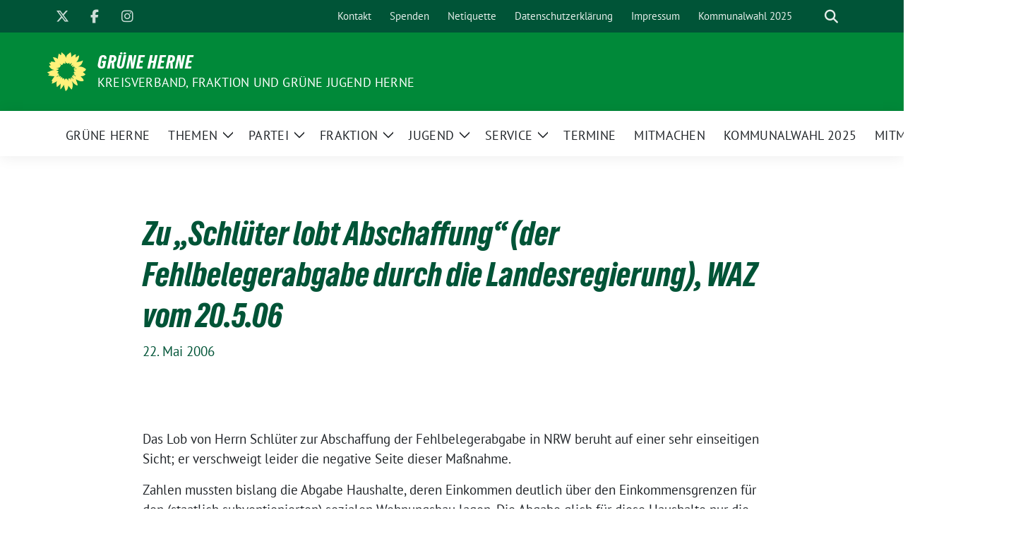

--- FILE ---
content_type: text/html; charset=UTF-8
request_url: https://gruene-herne.de/2006/05/zu-schluter-lobt-abschaffung-2/
body_size: 11538
content:
<!doctype html><html lang="de" class="theme--default"><head><meta charset="UTF-8"><meta name="viewport" content="width=device-width, initial-scale=1"><link rel="profile" href="https://gmpg.org/xfn/11"><meta property="og:url" content="https://gruene-herne.de/2006/05/zu-schluter-lobt-abschaffung-2/"><meta property="og:type" content="website"><meta property="og:title" content="Zu „Schlüter lobt Abschaffung“ (der Fehlbelegerabgabe durch die Landesregierung), WAZ vom 20.5.06"><meta property="og:description" content="Das Lob von Herrn Schlüter zur Abschaffung der Fehlbelegerabgabe in NRW beruht auf einer sehr einseitigen Sicht; er verschweigt leider die negative Seite dieser Maßnahme. Zahlen mussten bislang die Abgabe [&hellip;]"><meta property="og:image" content="https://gruene-herne.de/wp-content/uploads/2024/05/sunflower-1127174_1920.jpg"><meta name="twitter:card" content="summary_large_image"><meta property="twitter:domain" content="https://gruene-herne.de"><meta property="twitter:url" content="https://gruene-herne.de/2006/05/zu-schluter-lobt-abschaffung-2/"><meta name="twitter:title" content="Zu „Schlüter lobt Abschaffung“ (der Fehlbelegerabgabe durch die Landesregierung), WAZ vom 20.5.06"><meta name="twitter:description" content="Das Lob von Herrn Schlüter zur Abschaffung der Fehlbelegerabgabe in NRW beruht auf einer sehr einseitigen Sicht; er verschweigt leider die negative Seite dieser Maßnahme. Zahlen mussten bislang die Abgabe [&hellip;]"><meta name="twitter:image" content="https://gruene-herne.de/wp-content/uploads/2024/05/sunflower-1127174_1920.jpg"><title>Zu „Schlüter lobt Abschaffung“ (der Fehlbelegerabgabe durch die Landesregierung), WAZ vom 20.5.06 &#8211; GRÜNE HERNE</title><meta name='robots' content='max-image-preview:large' /><link rel="alternate" type="application/rss+xml" title="GRÜNE HERNE &raquo; Feed" href="https://gruene-herne.de/feed/" /><link rel="alternate" type="application/rss+xml" title="GRÜNE HERNE &raquo; Kommentar-Feed" href="https://gruene-herne.de/comments/feed/" /><link rel="alternate" title="oEmbed (JSON)" type="application/json+oembed" href="https://gruene-herne.de/wp-json/oembed/1.0/embed?url=https%3A%2F%2Fgruene-herne.de%2F2006%2F05%2Fzu-schluter-lobt-abschaffung-2%2F" /><link rel="alternate" title="oEmbed (XML)" type="text/xml+oembed" href="https://gruene-herne.de/wp-json/oembed/1.0/embed?url=https%3A%2F%2Fgruene-herne.de%2F2006%2F05%2Fzu-schluter-lobt-abschaffung-2%2F&#038;format=xml" /><style id='wp-img-auto-sizes-contain-inline-css'>img:is([sizes=auto i],[sizes^="auto," i]){contain-intrinsic-size:3000px 1500px}
/*# sourceURL=wp-img-auto-sizes-contain-inline-css */</style><style id='wp-emoji-styles-inline-css'>img.wp-smiley, img.emoji {
		display: inline !important;
		border: none !important;
		box-shadow: none !important;
		height: 1em !important;
		width: 1em !important;
		margin: 0 0.07em !important;
		vertical-align: -0.1em !important;
		background: none !important;
		padding: 0 !important;
	}
/*# sourceURL=wp-emoji-styles-inline-css */</style><style id='wp-block-library-inline-css'>:root{--wp-block-synced-color:#7a00df;--wp-block-synced-color--rgb:122,0,223;--wp-bound-block-color:var(--wp-block-synced-color);--wp-editor-canvas-background:#ddd;--wp-admin-theme-color:#007cba;--wp-admin-theme-color--rgb:0,124,186;--wp-admin-theme-color-darker-10:#006ba1;--wp-admin-theme-color-darker-10--rgb:0,107,160.5;--wp-admin-theme-color-darker-20:#005a87;--wp-admin-theme-color-darker-20--rgb:0,90,135;--wp-admin-border-width-focus:2px}@media (min-resolution:192dpi){:root{--wp-admin-border-width-focus:1.5px}}.wp-element-button{cursor:pointer}:root .has-very-light-gray-background-color{background-color:#eee}:root .has-very-dark-gray-background-color{background-color:#313131}:root .has-very-light-gray-color{color:#eee}:root .has-very-dark-gray-color{color:#313131}:root .has-vivid-green-cyan-to-vivid-cyan-blue-gradient-background{background:linear-gradient(135deg,#00d084,#0693e3)}:root .has-purple-crush-gradient-background{background:linear-gradient(135deg,#34e2e4,#4721fb 50%,#ab1dfe)}:root .has-hazy-dawn-gradient-background{background:linear-gradient(135deg,#faaca8,#dad0ec)}:root .has-subdued-olive-gradient-background{background:linear-gradient(135deg,#fafae1,#67a671)}:root .has-atomic-cream-gradient-background{background:linear-gradient(135deg,#fdd79a,#004a59)}:root .has-nightshade-gradient-background{background:linear-gradient(135deg,#330968,#31cdcf)}:root .has-midnight-gradient-background{background:linear-gradient(135deg,#020381,#2874fc)}:root{--wp--preset--font-size--normal:16px;--wp--preset--font-size--huge:42px}.has-regular-font-size{font-size:1em}.has-larger-font-size{font-size:2.625em}.has-normal-font-size{font-size:var(--wp--preset--font-size--normal)}.has-huge-font-size{font-size:var(--wp--preset--font-size--huge)}.has-text-align-center{text-align:center}.has-text-align-left{text-align:left}.has-text-align-right{text-align:right}.has-fit-text{white-space:nowrap!important}#end-resizable-editor-section{display:none}.aligncenter{clear:both}.items-justified-left{justify-content:flex-start}.items-justified-center{justify-content:center}.items-justified-right{justify-content:flex-end}.items-justified-space-between{justify-content:space-between}.screen-reader-text{border:0;clip-path:inset(50%);height:1px;margin:-1px;overflow:hidden;padding:0;position:absolute;width:1px;word-wrap:normal!important}.screen-reader-text:focus{background-color:#ddd;clip-path:none;color:#444;display:block;font-size:1em;height:auto;left:5px;line-height:normal;padding:15px 23px 14px;text-decoration:none;top:5px;width:auto;z-index:100000}html :where(.has-border-color){border-style:solid}html :where([style*=border-top-color]){border-top-style:solid}html :where([style*=border-right-color]){border-right-style:solid}html :where([style*=border-bottom-color]){border-bottom-style:solid}html :where([style*=border-left-color]){border-left-style:solid}html :where([style*=border-width]){border-style:solid}html :where([style*=border-top-width]){border-top-style:solid}html :where([style*=border-right-width]){border-right-style:solid}html :where([style*=border-bottom-width]){border-bottom-style:solid}html :where([style*=border-left-width]){border-left-style:solid}html :where(img[class*=wp-image-]){height:auto;max-width:100%}:where(figure){margin:0 0 1em}html :where(.is-position-sticky){--wp-admin--admin-bar--position-offset:var(--wp-admin--admin-bar--height,0px)}@media screen and (max-width:600px){html :where(.is-position-sticky){--wp-admin--admin-bar--position-offset:0px}}

/*# sourceURL=wp-block-library-inline-css */</style><style id='global-styles-inline-css'>:root{--wp--preset--aspect-ratio--square: 1;--wp--preset--aspect-ratio--4-3: 4/3;--wp--preset--aspect-ratio--3-4: 3/4;--wp--preset--aspect-ratio--3-2: 3/2;--wp--preset--aspect-ratio--2-3: 2/3;--wp--preset--aspect-ratio--16-9: 16/9;--wp--preset--aspect-ratio--9-16: 9/16;--wp--preset--color--black: #000000;--wp--preset--color--cyan-bluish-gray: #abb8c3;--wp--preset--color--white: #ffffff;--wp--preset--color--pale-pink: #f78da7;--wp--preset--color--vivid-red: #cf2e2e;--wp--preset--color--luminous-vivid-orange: #ff6900;--wp--preset--color--luminous-vivid-amber: #fcb900;--wp--preset--color--light-green-cyan: #7bdcb5;--wp--preset--color--vivid-green-cyan: #00d084;--wp--preset--color--pale-cyan-blue: #8ed1fc;--wp--preset--color--vivid-cyan-blue: #0693e3;--wp--preset--color--vivid-purple: #9b51e0;--wp--preset--color--himmel: #0BA1DD;--wp--preset--color--tanne: #005437;--wp--preset--color--klee: #008939;--wp--preset--color--klee-700: #006E2E;--wp--preset--color--grashalm: #8ABD24;--wp--preset--color--sonne: #FFF17A;--wp--preset--color--sand: #F5F1E9;--wp--preset--color--gray: #EFF2ED;--wp--preset--gradient--vivid-cyan-blue-to-vivid-purple: linear-gradient(135deg,rgb(6,147,227) 0%,rgb(155,81,224) 100%);--wp--preset--gradient--light-green-cyan-to-vivid-green-cyan: linear-gradient(135deg,rgb(122,220,180) 0%,rgb(0,208,130) 100%);--wp--preset--gradient--luminous-vivid-amber-to-luminous-vivid-orange: linear-gradient(135deg,rgb(252,185,0) 0%,rgb(255,105,0) 100%);--wp--preset--gradient--luminous-vivid-orange-to-vivid-red: linear-gradient(135deg,rgb(255,105,0) 0%,rgb(207,46,46) 100%);--wp--preset--gradient--very-light-gray-to-cyan-bluish-gray: linear-gradient(135deg,rgb(238,238,238) 0%,rgb(169,184,195) 100%);--wp--preset--gradient--cool-to-warm-spectrum: linear-gradient(135deg,rgb(74,234,220) 0%,rgb(151,120,209) 20%,rgb(207,42,186) 40%,rgb(238,44,130) 60%,rgb(251,105,98) 80%,rgb(254,248,76) 100%);--wp--preset--gradient--blush-light-purple: linear-gradient(135deg,rgb(255,206,236) 0%,rgb(152,150,240) 100%);--wp--preset--gradient--blush-bordeaux: linear-gradient(135deg,rgb(254,205,165) 0%,rgb(254,45,45) 50%,rgb(107,0,62) 100%);--wp--preset--gradient--luminous-dusk: linear-gradient(135deg,rgb(255,203,112) 0%,rgb(199,81,192) 50%,rgb(65,88,208) 100%);--wp--preset--gradient--pale-ocean: linear-gradient(135deg,rgb(255,245,203) 0%,rgb(182,227,212) 50%,rgb(51,167,181) 100%);--wp--preset--gradient--electric-grass: linear-gradient(135deg,rgb(202,248,128) 0%,rgb(113,206,126) 100%);--wp--preset--gradient--midnight: linear-gradient(135deg,rgb(2,3,129) 0%,rgb(40,116,252) 100%);--wp--preset--font-size--small: 13px;--wp--preset--font-size--medium: clamp(14px, 0.875rem + ((1vw - 3.2px) * 0.682), 20px);--wp--preset--font-size--large: clamp(22.041px, 1.378rem + ((1vw - 3.2px) * 1.586), 36px);--wp--preset--font-size--x-large: clamp(25.014px, 1.563rem + ((1vw - 3.2px) * 1.93), 42px);--wp--preset--font-family--pt-sans: "PT Sans", sans-serif;--wp--preset--font-family--gruenetypeneue: "GruenType Neue", sans-serif;--wp--preset--spacing--20: 0.44rem;--wp--preset--spacing--30: 0.67rem;--wp--preset--spacing--40: 1rem;--wp--preset--spacing--50: 1.5rem;--wp--preset--spacing--60: 2.25rem;--wp--preset--spacing--70: 3.38rem;--wp--preset--spacing--80: 5.06rem;--wp--preset--shadow--natural: 6px 6px 9px rgba(0, 0, 0, 0.2);--wp--preset--shadow--deep: 12px 12px 50px rgba(0, 0, 0, 0.4);--wp--preset--shadow--sharp: 6px 6px 0px rgba(0, 0, 0, 0.2);--wp--preset--shadow--outlined: 6px 6px 0px -3px rgb(255, 255, 255), 6px 6px rgb(0, 0, 0);--wp--preset--shadow--crisp: 6px 6px 0px rgb(0, 0, 0);}:root { --wp--style--global--content-size: 900px;--wp--style--global--wide-size: 1200px; }:where(body) { margin: 0; }.wp-site-blocks > .alignleft { float: left; margin-right: 2em; }.wp-site-blocks > .alignright { float: right; margin-left: 2em; }.wp-site-blocks > .aligncenter { justify-content: center; margin-left: auto; margin-right: auto; }:where(.is-layout-flex){gap: 0.5em;}:where(.is-layout-grid){gap: 0.5em;}.is-layout-flow > .alignleft{float: left;margin-inline-start: 0;margin-inline-end: 2em;}.is-layout-flow > .alignright{float: right;margin-inline-start: 2em;margin-inline-end: 0;}.is-layout-flow > .aligncenter{margin-left: auto !important;margin-right: auto !important;}.is-layout-constrained > .alignleft{float: left;margin-inline-start: 0;margin-inline-end: 2em;}.is-layout-constrained > .alignright{float: right;margin-inline-start: 2em;margin-inline-end: 0;}.is-layout-constrained > .aligncenter{margin-left: auto !important;margin-right: auto !important;}.is-layout-constrained > :where(:not(.alignleft):not(.alignright):not(.alignfull)){max-width: var(--wp--style--global--content-size);margin-left: auto !important;margin-right: auto !important;}.is-layout-constrained > .alignwide{max-width: var(--wp--style--global--wide-size);}body .is-layout-flex{display: flex;}.is-layout-flex{flex-wrap: wrap;align-items: center;}.is-layout-flex > :is(*, div){margin: 0;}body .is-layout-grid{display: grid;}.is-layout-grid > :is(*, div){margin: 0;}body{font-family: var(--wp--preset--font-family--pt-sans);font-weight: 400;padding-top: 0px;padding-right: 0px;padding-bottom: 0px;padding-left: 0px;}a:where(:not(.wp-element-button)){text-decoration: underline;}h1{color: var(--wp--preset--color--tanne);font-family: var(--wp--preset--font-family--gruenetypeneue);font-weight: 400;}h2{font-family: var(--wp--preset--font-family--gruenetypeneue);font-weight: 400;}:root :where(.wp-element-button, .wp-block-button__link){background-color: #32373c;border-width: 0;color: #fff;font-family: inherit;font-size: inherit;font-style: inherit;font-weight: inherit;letter-spacing: inherit;line-height: inherit;padding-top: calc(0.667em + 2px);padding-right: calc(1.333em + 2px);padding-bottom: calc(0.667em + 2px);padding-left: calc(1.333em + 2px);text-decoration: none;text-transform: inherit;}.has-black-color{color: var(--wp--preset--color--black) !important;}.has-cyan-bluish-gray-color{color: var(--wp--preset--color--cyan-bluish-gray) !important;}.has-white-color{color: var(--wp--preset--color--white) !important;}.has-pale-pink-color{color: var(--wp--preset--color--pale-pink) !important;}.has-vivid-red-color{color: var(--wp--preset--color--vivid-red) !important;}.has-luminous-vivid-orange-color{color: var(--wp--preset--color--luminous-vivid-orange) !important;}.has-luminous-vivid-amber-color{color: var(--wp--preset--color--luminous-vivid-amber) !important;}.has-light-green-cyan-color{color: var(--wp--preset--color--light-green-cyan) !important;}.has-vivid-green-cyan-color{color: var(--wp--preset--color--vivid-green-cyan) !important;}.has-pale-cyan-blue-color{color: var(--wp--preset--color--pale-cyan-blue) !important;}.has-vivid-cyan-blue-color{color: var(--wp--preset--color--vivid-cyan-blue) !important;}.has-vivid-purple-color{color: var(--wp--preset--color--vivid-purple) !important;}.has-himmel-color{color: var(--wp--preset--color--himmel) !important;}.has-tanne-color{color: var(--wp--preset--color--tanne) !important;}.has-klee-color{color: var(--wp--preset--color--klee) !important;}.has-klee-700-color{color: var(--wp--preset--color--klee-700) !important;}.has-grashalm-color{color: var(--wp--preset--color--grashalm) !important;}.has-sonne-color{color: var(--wp--preset--color--sonne) !important;}.has-sand-color{color: var(--wp--preset--color--sand) !important;}.has-gray-color{color: var(--wp--preset--color--gray) !important;}.has-black-background-color{background-color: var(--wp--preset--color--black) !important;}.has-cyan-bluish-gray-background-color{background-color: var(--wp--preset--color--cyan-bluish-gray) !important;}.has-white-background-color{background-color: var(--wp--preset--color--white) !important;}.has-pale-pink-background-color{background-color: var(--wp--preset--color--pale-pink) !important;}.has-vivid-red-background-color{background-color: var(--wp--preset--color--vivid-red) !important;}.has-luminous-vivid-orange-background-color{background-color: var(--wp--preset--color--luminous-vivid-orange) !important;}.has-luminous-vivid-amber-background-color{background-color: var(--wp--preset--color--luminous-vivid-amber) !important;}.has-light-green-cyan-background-color{background-color: var(--wp--preset--color--light-green-cyan) !important;}.has-vivid-green-cyan-background-color{background-color: var(--wp--preset--color--vivid-green-cyan) !important;}.has-pale-cyan-blue-background-color{background-color: var(--wp--preset--color--pale-cyan-blue) !important;}.has-vivid-cyan-blue-background-color{background-color: var(--wp--preset--color--vivid-cyan-blue) !important;}.has-vivid-purple-background-color{background-color: var(--wp--preset--color--vivid-purple) !important;}.has-himmel-background-color{background-color: var(--wp--preset--color--himmel) !important;}.has-tanne-background-color{background-color: var(--wp--preset--color--tanne) !important;}.has-klee-background-color{background-color: var(--wp--preset--color--klee) !important;}.has-klee-700-background-color{background-color: var(--wp--preset--color--klee-700) !important;}.has-grashalm-background-color{background-color: var(--wp--preset--color--grashalm) !important;}.has-sonne-background-color{background-color: var(--wp--preset--color--sonne) !important;}.has-sand-background-color{background-color: var(--wp--preset--color--sand) !important;}.has-gray-background-color{background-color: var(--wp--preset--color--gray) !important;}.has-black-border-color{border-color: var(--wp--preset--color--black) !important;}.has-cyan-bluish-gray-border-color{border-color: var(--wp--preset--color--cyan-bluish-gray) !important;}.has-white-border-color{border-color: var(--wp--preset--color--white) !important;}.has-pale-pink-border-color{border-color: var(--wp--preset--color--pale-pink) !important;}.has-vivid-red-border-color{border-color: var(--wp--preset--color--vivid-red) !important;}.has-luminous-vivid-orange-border-color{border-color: var(--wp--preset--color--luminous-vivid-orange) !important;}.has-luminous-vivid-amber-border-color{border-color: var(--wp--preset--color--luminous-vivid-amber) !important;}.has-light-green-cyan-border-color{border-color: var(--wp--preset--color--light-green-cyan) !important;}.has-vivid-green-cyan-border-color{border-color: var(--wp--preset--color--vivid-green-cyan) !important;}.has-pale-cyan-blue-border-color{border-color: var(--wp--preset--color--pale-cyan-blue) !important;}.has-vivid-cyan-blue-border-color{border-color: var(--wp--preset--color--vivid-cyan-blue) !important;}.has-vivid-purple-border-color{border-color: var(--wp--preset--color--vivid-purple) !important;}.has-himmel-border-color{border-color: var(--wp--preset--color--himmel) !important;}.has-tanne-border-color{border-color: var(--wp--preset--color--tanne) !important;}.has-klee-border-color{border-color: var(--wp--preset--color--klee) !important;}.has-klee-700-border-color{border-color: var(--wp--preset--color--klee-700) !important;}.has-grashalm-border-color{border-color: var(--wp--preset--color--grashalm) !important;}.has-sonne-border-color{border-color: var(--wp--preset--color--sonne) !important;}.has-sand-border-color{border-color: var(--wp--preset--color--sand) !important;}.has-gray-border-color{border-color: var(--wp--preset--color--gray) !important;}.has-vivid-cyan-blue-to-vivid-purple-gradient-background{background: var(--wp--preset--gradient--vivid-cyan-blue-to-vivid-purple) !important;}.has-light-green-cyan-to-vivid-green-cyan-gradient-background{background: var(--wp--preset--gradient--light-green-cyan-to-vivid-green-cyan) !important;}.has-luminous-vivid-amber-to-luminous-vivid-orange-gradient-background{background: var(--wp--preset--gradient--luminous-vivid-amber-to-luminous-vivid-orange) !important;}.has-luminous-vivid-orange-to-vivid-red-gradient-background{background: var(--wp--preset--gradient--luminous-vivid-orange-to-vivid-red) !important;}.has-very-light-gray-to-cyan-bluish-gray-gradient-background{background: var(--wp--preset--gradient--very-light-gray-to-cyan-bluish-gray) !important;}.has-cool-to-warm-spectrum-gradient-background{background: var(--wp--preset--gradient--cool-to-warm-spectrum) !important;}.has-blush-light-purple-gradient-background{background: var(--wp--preset--gradient--blush-light-purple) !important;}.has-blush-bordeaux-gradient-background{background: var(--wp--preset--gradient--blush-bordeaux) !important;}.has-luminous-dusk-gradient-background{background: var(--wp--preset--gradient--luminous-dusk) !important;}.has-pale-ocean-gradient-background{background: var(--wp--preset--gradient--pale-ocean) !important;}.has-electric-grass-gradient-background{background: var(--wp--preset--gradient--electric-grass) !important;}.has-midnight-gradient-background{background: var(--wp--preset--gradient--midnight) !important;}.has-small-font-size{font-size: var(--wp--preset--font-size--small) !important;}.has-medium-font-size{font-size: var(--wp--preset--font-size--medium) !important;}.has-large-font-size{font-size: var(--wp--preset--font-size--large) !important;}.has-x-large-font-size{font-size: var(--wp--preset--font-size--x-large) !important;}.has-pt-sans-font-family{font-family: var(--wp--preset--font-family--pt-sans) !important;}.has-gruenetypeneue-font-family{font-family: var(--wp--preset--font-family--gruenetypeneue) !important;}
/*# sourceURL=global-styles-inline-css */</style><link rel='stylesheet' id='sunflower-style-css' href='https://gruene-herne.de/wp-content/cache/autoptimize/2/autoptimize_single_c476715b0e0521f7676675f51d667f69.php?ver=2.2.13' media='all' /><link rel='stylesheet' id='lightbox-css' href='https://gruene-herne.de/wp-content/themes/sunflower/assets/vndr/lightbox2/dist/css/lightbox.min.css?ver=4.3.0' media='all' /> <script defer src="https://gruene-herne.de/wp-includes/js/jquery/jquery.min.js?ver=3.7.1" id="jquery-core-js"></script> <script defer src="https://gruene-herne.de/wp-includes/js/jquery/jquery-migrate.min.js?ver=3.4.1" id="jquery-migrate-js"></script> <link rel="https://api.w.org/" href="https://gruene-herne.de/wp-json/" /><link rel="alternate" title="JSON" type="application/json" href="https://gruene-herne.de/wp-json/wp/v2/posts/16018" /><link rel="EditURI" type="application/rsd+xml" title="RSD" href="https://gruene-herne.de/xmlrpc.php?rsd" /><link rel="canonical" href="https://gruene-herne.de/2006/05/zu-schluter-lobt-abschaffung-2/" /><link rel='shortlink' href='https://gruene-herne.de/?p=16018' /><style class='wp-fonts-local'>@font-face{font-family:"PT Sans";font-style:normal;font-weight:400;font-display:fallback;src:url('https://gruene-herne.de/wp-content/themes/sunflower/assets/fonts/pt-sans-v17-latin_latin-ext-regular.woff2') format('woff2'), url('https://gruene-herne.de/wp-content/themes/sunflower/assets/fonts/pt-sans-v17-latin_latin-ext-regular.ttf') format('truetype');font-stretch:normal;}
@font-face{font-family:"PT Sans";font-style:italic;font-weight:400;font-display:fallback;src:url('https://gruene-herne.de/wp-content/themes/sunflower/assets/fonts/pt-sans-v17-latin_latin-ext-italic.woff2') format('woff2'), url('https://gruene-herne.de/wp-content/themes/sunflower/assets/fonts/pt-sans-v17-latin_latin-ext-italic.ttf') format('truetype');font-stretch:normal;}
@font-face{font-family:"PT Sans";font-style:normal;font-weight:700;font-display:fallback;src:url('https://gruene-herne.de/wp-content/themes/sunflower/assets/fonts/pt-sans-v17-latin_latin-ext-700.woff2') format('woff2'), url('https://gruene-herne.de/wp-content/themes/sunflower/assets/fonts/pt-sans-v17-latin_latin-ext-700.ttf') format('truetype');font-stretch:normal;}
@font-face{font-family:"PT Sans";font-style:italic;font-weight:700;font-display:fallback;src:url('https://gruene-herne.de/wp-content/themes/sunflower/assets/fonts/pt-sans-v17-latin_latin-ext-700italic.woff2') format('woff2'), url('https://gruene-herne.de/wp-content/themes/sunflower/assets/fonts/pt-sans-v17-latin_latin-ext-700italic.ttf') format('truetype');font-stretch:normal;}
@font-face{font-family:"GruenType Neue";font-style:normal;font-weight:400;font-display:block;src:url('https://gruene-herne.de/wp-content/themes/sunflower/assets/fonts/GrueneTypeNeue-Regular.woff2') format('woff2'), url('https://gruene-herne.de/wp-content/themes/sunflower/assets/fonts/GrueneTypeNeue-Regular.woff') format('woff');font-stretch:normal;}</style><link rel="icon" href="https://gruene-herne.de/wp-content/themes/sunflower/assets/img/favicon.ico" sizes="32x32" /><link rel="icon" href="https://gruene-herne.de/wp-content/themes/sunflower/assets/img/sunflower-192.png" sizes="192x192" /><link rel="apple-touch-icon" href="https://gruene-herne.de/wp-content/themes/sunflower/assets/img/sunflower-180.png" /><meta name="msapplication-TileImage" content="https://gruene-herne.de/wp-content/themes/sunflower/assets/img/sunflower-270.png" /></head><body class="wp-singular post-template-default single single-post postid-16018 single-format-standard wp-embed-responsive wp-theme-sunflower no-sidebar">
<div id="page" class="site"> <a class="skip-link screen-reader-text" href="#primary">Weiter zum Inhalt</a><header id="masthead" class="site-header"><nav class="navbar navbar-top d-none d-lg-block navbar-expand-lg navbar-dark p-0 topmenu"><div class="container"> <button class="navbar-toggler" type="button" data-bs-toggle="collapse" data-bs-target="#topmenu-container" aria-controls="topmenu-container" aria-expanded="false" aria-label="Toggle navigation"> <span class="navbar-toggler-icon"></span> </button><div class="collapse navbar-collapse justify-content-between" id="topmenu-container"><div class="social-media-profiles d-none d-md-flex"><a href="https://twitter.com/GrueneHerne" target="_blank" title="X (Twitter)" class="social-media-profile" rel="me"><i class="fab fa-x-twitter"></i></a><a href="https://www.facebook.com/GrueneHerne" target="_blank" title="Facebook" class="social-media-profile" rel="me"><i class="fab fa-facebook-f"></i></a><a href="https://www.instagram.com/grueneherne/" target="_blank" title="Instagram" class="social-media-profile" rel="me"><i class="fab fa-instagram"></i></a></div><div class="d-flex"><ul id="topmenu" class="navbar-nav small" itemscope itemtype="http://www.schema.org/SiteNavigationElement"><li  id="menu-item-16828" class="menu-item menu-item-type-post_type menu-item-object-page menu-item-16828 nav-item"><a itemprop="url" href="https://gruene-herne.de/kontakt/" class="nav-link"><span itemprop="name">Kontakt</span></a></li><li  id="menu-item-16597" class="menu-item menu-item-type-post_type menu-item-object-page menu-item-16597 nav-item"><a itemprop="url" href="https://gruene-herne.de/deine-spende-an-die-herner-gruenen/" class="nav-link"><span itemprop="name">Spenden</span></a></li><li  id="menu-item-16594" class="menu-item menu-item-type-post_type menu-item-object-page menu-item-16594 nav-item"><a itemprop="url" href="https://gruene-herne.de/netiquette/" class="nav-link"><span itemprop="name">Netiquette</span></a></li><li  id="menu-item-16593" class="menu-item menu-item-type-post_type menu-item-object-page menu-item-privacy-policy menu-item-16593 nav-item"><a itemprop="url" href="https://gruene-herne.de/impressum-datenschutzerklaerung/" class="nav-link"><span itemprop="name">Datenschutzerklärung</span></a></li><li  id="menu-item-17330" class="menu-item menu-item-type-post_type menu-item-object-page menu-item-17330 nav-item"><a itemprop="url" href="https://gruene-herne.de/impressum/" class="nav-link"><span itemprop="name">Impressum</span></a></li><li  id="menu-item-22563" class="menu-item menu-item-type-post_type menu-item-object-page menu-item-22563 nav-item"><a itemprop="url" href="https://gruene-herne.de/kommunalwahl2025/" class="nav-link"><span itemprop="name">Kommunalwahl 2025</span></a></li></ul><form class="form-inline my-2 my-md-0 search d-flex" action="https://gruene-herne.de"> <label for="topbar-search" class="visually-hidden">Suche</label> <input id="topbar-search" class="form-control form-control-sm topbar-search-q" name="s" type="text" placeholder="Suche" aria-label="Suche"
 value=""
 > <input type="submit" class="d-none" value="Suche" aria-label="Suche"></form> <button class="show-search me-3" title="zeige Suche" aria-label="zeige Suche"> <i class="fas fa-search"></i> </button></div></div></div></nav><div class="container-fluid bloginfo bg-primary"><div class="container d-flex align-items-center"><div class="img-container
 sunflower-logo				"> <a href="https://gruene-herne.de" rel="home" aria-current="page" title="GRÜNE HERNE"><img src="https://gruene-herne.de/wp-content/themes/sunflower/assets/img/sunflower.svg" class="" alt="Logo"></a></div><div> <a href="https://gruene-herne.de" class="d-block h5 text-white bloginfo-name no-link"> GRÜNE HERNE </a> <a href="https://gruene-herne.de" class="d-block text-white mb-0 bloginfo-description no-link"> Kreisverband, Fraktion und GRÜNE JUGEND Herne </a></div></div></div></header><div id="navbar-sticky-detector"></div><nav class="navbar navbar-main navbar-expand-lg navbar-light bg-white"><div class="container"> <a class="navbar-brand" href="https://gruene-herne.de"><img src="https://gruene-herne.de/wp-content/themes/sunflower/assets/img/sunflower.svg" class="sunflower-logo" alt="Sonnenblume - Logo" title="GRÜNE HERNE"></a> <button class="navbar-toggler collapsed" type="button" data-bs-toggle="collapse" data-bs-target="#mainmenu-container" aria-controls="mainmenu" aria-expanded="false" aria-label="Toggle navigation"> <i class="fas fa-times close"></i> <i class="fas fa-bars open"></i> </button><div class="collapse navbar-collapse" id="mainmenu-container"><ul id="mainmenu" class="navbar-nav mr-auto" itemscope itemtype="http://www.schema.org/SiteNavigationElement"><li  id="menu-item-16487" class="home menu-item menu-item-type-custom menu-item-object-custom menu-item-home menu-item-16487 nav-item"><a itemprop="url" href="https://gruene-herne.de/" class="nav-link"><span itemprop="name">GRÜNE HERNE</span></a></li><li  id="menu-item-17229" class="menu-item menu-item-type-post_type menu-item-object-page menu-item-has-children dropdown menu-item-17229 nav-item"><a href="https://gruene-herne.de/themen/klimawandel/" data-toggle="dropdown" aria-expanded="false" class="dropdown-toggle nav-link" id="menu-item-dropdown-17229"><span itemprop="name">Themen</span></a> <button class="toggle submenu-expand submenu-opener" data-toggle-target="dropdown" data-bs-toggle="dropdown" aria-expanded="false"> <span class="screen-reader-text">Zeige Untermenü</span> </button><div class="dropdown-menu dropdown-menu-level-0"><ul aria-labelledby="menu-item-dropdown-17229"><li  id="menu-item-19446" class="menu-item menu-item-type-post_type menu-item-object-page menu-item-19446 nav-item"><a itemprop="url" href="https://gruene-herne.de/themen/bildung/" class="dropdown-item"><span itemprop="name">Bildung</span></a></li><li  id="menu-item-19564" class="menu-item menu-item-type-post_type menu-item-object-page menu-item-19564 nav-item"><a itemprop="url" href="https://gruene-herne.de/themen/blumenthal/" class="dropdown-item"><span itemprop="name">Blumenthal-Gelände</span></a></li><li  id="menu-item-18485" class="menu-item menu-item-type-post_type menu-item-object-page menu-item-18485 nav-item"><a itemprop="url" href="https://gruene-herne.de/corona-virus/" class="dropdown-item"><span itemprop="name">Corona-Virus</span></a></li><li  id="menu-item-17227" class="menu-item menu-item-type-post_type menu-item-object-page menu-item-17227 nav-item"><a itemprop="url" href="https://gruene-herne.de/themen/flaechenschutz/" class="dropdown-item"><span itemprop="name">Flächenschutz</span></a></li><li  id="menu-item-20679" class="menu-item menu-item-type-post_type menu-item-object-page menu-item-20679 nav-item"><a itemprop="url" href="https://gruene-herne.de/funkenberg/" class="dropdown-item"><span itemprop="name">Funkenbergquartier</span></a></li><li  id="menu-item-17230" class="menu-item menu-item-type-post_type menu-item-object-page menu-item-17230 nav-item"><a itemprop="url" href="https://gruene-herne.de/themen/klimawandel/" class="dropdown-item"><span itemprop="name">Klimakrise</span></a></li><li  id="menu-item-17828" class="menu-item menu-item-type-custom menu-item-object-custom menu-item-17828 nav-item"><a itemprop="url" href="https://gruene-herne.de/kommunalwahl2025/" class="dropdown-item"><span itemprop="name">Kommunalwahl</span></a></li><li  id="menu-item-18226" class="menu-item menu-item-type-post_type menu-item-object-page menu-item-18226 nav-item"><a itemprop="url" href="https://gruene-herne.de/my-body-my-choice/" class="dropdown-item"><span itemprop="name">My Body, my Choice</span></a></li><li  id="menu-item-17228" class="menu-item menu-item-type-post_type menu-item-object-page menu-item-17228 nav-item"><a itemprop="url" href="https://gruene-herne.de/themen/verkehrswende/" class="dropdown-item"><span itemprop="name">Verkehrswende</span></a></li><li  id="menu-item-19532" class="menu-item menu-item-type-post_type menu-item-object-page menu-item-19532 nav-item"><a itemprop="url" href="https://gruene-herne.de/themen/vielfalt/" class="dropdown-item"><span itemprop="name">Vielfalt</span></a></li></ul></div></li><li  id="menu-item-16582" class="menu-item menu-item-type-taxonomy menu-item-object-category menu-item-has-children dropdown menu-item-16582 nav-item"><a href="https://gruene-herne.de/kategorie/partei/" data-toggle="dropdown" aria-expanded="false" class="dropdown-toggle nav-link" id="menu-item-dropdown-16582"><span itemprop="name">Partei</span></a> <button class="toggle submenu-expand submenu-opener" data-toggle-target="dropdown" data-bs-toggle="dropdown" aria-expanded="false"> <span class="screen-reader-text">Zeige Untermenü</span> </button><div class="dropdown-menu dropdown-menu-level-0"><ul aria-labelledby="menu-item-dropdown-16582"><li  id="menu-item-17198" class="menu-item menu-item-type-taxonomy menu-item-object-category menu-item-17198 nav-item"><a itemprop="url" href="https://gruene-herne.de/kategorie/partei/" class="dropdown-item"><span itemprop="name">Aktuelles</span></a></li><li  id="menu-item-16592" class="menu-item menu-item-type-post_type menu-item-object-page menu-item-16592 nav-item"><a itemprop="url" href="https://gruene-herne.de/ueber-partei/" class="dropdown-item"><span itemprop="name">Über die Partei</span></a></li><li  id="menu-item-16583" class="menu-item menu-item-type-post_type menu-item-object-page menu-item-16583 nav-item"><a itemprop="url" href="https://gruene-herne.de/personen/" class="dropdown-item"><span itemprop="name">Personen</span></a></li><li  id="menu-item-17274" class="menu-item menu-item-type-post_type menu-item-object-page menu-item-17274 nav-item"><a itemprop="url" href="https://gruene-herne.de/abgeordnete/" class="dropdown-item"><span itemprop="name">Abgeordnete</span></a></li><li  id="menu-item-17273" class="menu-item menu-item-type-post_type menu-item-object-page menu-item-17273 nav-item"><a itemprop="url" href="https://gruene-herne.de/grundwerte/" class="dropdown-item"><span itemprop="name">Grundwerte</span></a></li><li  id="menu-item-17272" class="menu-item menu-item-type-post_type menu-item-object-page menu-item-17272 nav-item"><a itemprop="url" href="https://gruene-herne.de/geschichte/" class="dropdown-item"><span itemprop="name">Geschichte</span></a></li></ul></div></li><li  id="menu-item-16484" class="menu-item menu-item-type-taxonomy menu-item-object-category current-post-ancestor current-menu-parent current-post-parent menu-item-has-children dropdown active menu-item-16484 nav-item"><a href="https://gruene-herne.de/kategorie/fraktion/" data-toggle="dropdown" aria-expanded="false" class="dropdown-toggle nav-link" id="menu-item-dropdown-16484"><span itemprop="name">Fraktion</span></a> <button class="toggle submenu-expand submenu-opener" data-toggle-target="dropdown" data-bs-toggle="dropdown" aria-expanded="false"> <span class="screen-reader-text">Zeige Untermenü</span> </button><div class="dropdown-menu dropdown-menu-level-0"><ul aria-labelledby="menu-item-dropdown-16484"><li  id="menu-item-17199" class="menu-item menu-item-type-taxonomy menu-item-object-category current-post-ancestor current-menu-parent current-post-parent active menu-item-17199 nav-item"><a itemprop="url" href="https://gruene-herne.de/kategorie/fraktion/" class="dropdown-item"><span itemprop="name">Aktuelles</span></a></li><li  id="menu-item-16591" class="menu-item menu-item-type-post_type menu-item-object-page menu-item-16591 nav-item"><a itemprop="url" href="https://gruene-herne.de/ueber-fraktion/" class="dropdown-item"><span itemprop="name">Über die Fraktion</span></a></li><li  id="menu-item-22350" class="menu-item menu-item-type-post_type menu-item-object-page menu-item-22350 nav-item"><a itemprop="url" href="https://gruene-herne.de/gremien-fraktion/" class="dropdown-item"><span itemprop="name">Gremien</span></a></li><li  id="menu-item-21454" class="menu-item menu-item-type-post_type menu-item-object-page menu-item-21454 nav-item"><a itemprop="url" href="https://gruene-herne.de/antraege-2/" class="dropdown-item"><span itemprop="name">Anträge und Anfragen</span></a></li></ul></div></li><li  id="menu-item-16486" class="menu-item menu-item-type-custom menu-item-object-custom menu-item-has-children dropdown menu-item-16486 nav-item"><a href="https://gruene-herne.de/kategorie/gruene-jugend/" data-toggle="dropdown" aria-expanded="false" class="dropdown-toggle nav-link" id="menu-item-dropdown-16486"><span itemprop="name">Jugend</span></a> <button class="toggle submenu-expand submenu-opener" data-toggle-target="dropdown" data-bs-toggle="dropdown" aria-expanded="false"> <span class="screen-reader-text">Zeige Untermenü</span> </button><div class="dropdown-menu dropdown-menu-level-0"><ul aria-labelledby="menu-item-dropdown-16486"><li  id="menu-item-17247" class="menu-item menu-item-type-taxonomy menu-item-object-category menu-item-17247 nav-item"><a itemprop="url" href="https://gruene-herne.de/kategorie/gruene-jugend/" class="dropdown-item"><span itemprop="name">Aktuelles</span></a></li><li  id="menu-item-17251" class="menu-item menu-item-type-post_type menu-item-object-page menu-item-17251 nav-item"><a itemprop="url" href="https://gruene-herne.de/ueber-die-jugend/" class="dropdown-item"><span itemprop="name">Über die Jugend</span></a></li><li  id="menu-item-17258" class="menu-item menu-item-type-post_type menu-item-object-page menu-item-17258 nav-item"><a itemprop="url" href="https://gruene-herne.de/menschen/" class="dropdown-item"><span itemprop="name">Menschen</span></a></li></ul></div></li><li  id="menu-item-17047" class="menu-item menu-item-type-post_type menu-item-object-page menu-item-has-children dropdown menu-item-17047 nav-item"><a href="https://gruene-herne.de/termine/" data-toggle="dropdown" aria-expanded="false" class="dropdown-toggle nav-link" id="menu-item-dropdown-17047"><span itemprop="name">Service</span></a> <button class="toggle submenu-expand submenu-opener" data-toggle-target="dropdown" data-bs-toggle="dropdown" aria-expanded="false"> <span class="screen-reader-text">Zeige Untermenü</span> </button><div class="dropdown-menu dropdown-menu-level-0"><ul aria-labelledby="menu-item-dropdown-17047"><li  id="menu-item-16492" class="menu-item menu-item-type-post_type menu-item-object-page menu-item-16492 nav-item"><a itemprop="url" href="https://gruene-herne.de/termine/" class="dropdown-item"><span itemprop="name">Termine</span></a></li><li  id="menu-item-17048" class="menu-item menu-item-type-post_type menu-item-object-page menu-item-17048 nav-item"><a itemprop="url" href="https://gruene-herne.de/kontakt/" class="dropdown-item"><span itemprop="name">Kontakt</span></a></li><li  id="menu-item-17131" class="menu-item menu-item-type-post_type menu-item-object-page menu-item-17131 nav-item"><a itemprop="url" href="https://gruene-herne.de/ueber-partei/satzung/" class="dropdown-item"><span itemprop="name">Grüne Regeln</span></a></li><li  id="menu-item-17194" class="menu-item menu-item-type-custom menu-item-object-custom menu-item-17194 nav-item"><a target="_blank" rel="noopener noreferrer" itemprop="url" href="https://netz.gruene.de/" class="dropdown-item"><span itemprop="name">Grünes Netz</span></a></li></ul></div></li><li  id="menu-item-21389" class="menu-item menu-item-type-post_type_archive menu-item-object-sunflower_event menu-item-21389 nav-item"><a itemprop="url" href="https://gruene-herne.de/termine/" class="nav-link"><span itemprop="name">Termine</span></a></li><li  id="menu-item-16613" class="cta menu-item menu-item-type-post_type menu-item-object-page menu-item-16613 nav-item"><a itemprop="url" href="https://gruene-herne.de/werde-jetzt-aktiv/" class="nav-link"><span itemprop="name">Mitmachen</span></a></li><li  id="menu-item-22662" class="menu-item menu-item-type-post_type menu-item-object-page menu-item-22662 nav-item"><a itemprop="url" href="https://gruene-herne.de/kommunalwahl2025/" class="nav-link"><span itemprop="name">Kommunalwahl 2025</span></a></li><li  id="menu-item-22356" class="menu-item menu-item-type-custom menu-item-object-custom menu-item-22356 nav-item"><a target="_blank" rel="noopener noreferrer" itemprop="url" href="https://www.mitmachstadt-herne.de" class="nav-link"><span itemprop="name">Mitmachstadt Herne</span></a></li></ul><form class="form-inline my-2 mb-2 search d-block d-lg-none" action="https://gruene-herne.de"> <input class="form-control form-control-sm topbar-search-q" name="s" type="text" placeholder="Suche" aria-label="Suche"
 value=""
 > <input type="submit" class="d-none" value="Suche" aria-label="Suche"></form></div></div></nav><div id="content" class="container container-narrow "><div class="row"><div class="col-12"><main id="primary" class="site-main"><article id="post-16018" class="display-single post-16018 post type-post status-publish format-standard hentry category-fraktion category-presse tag-fehlbelegerabgabe tag-markus-schluter"><header class="entry-header has-no-post-thumbnail"><div class="row position-relative"><div class="col-12"><h1 class="entry-title">Zu „Schlüter lobt Abschaffung“ (der Fehlbelegerabgabe durch die Landesregierung), WAZ vom 20.5.06</h1><div class="entry-meta mb-3"> <span class="posted-on"><time class="entry-date published" datetime="2006-05-22T10:43:54+02:00">22. Mai 2006</time><time class="updated" datetime="2020-03-06T18:48:46+01:00">6. März 2020</time></span></div></div></div></header><div class="row"><div class="order-1 col-md-12"><div class="entry-content accordion"><p>Das Lob von Herrn Schlüter zur Abschaffung der Fehlbelegerabgabe in NRW beruht auf einer sehr einseitigen Sicht; er verschweigt leider die negative Seite dieser Maßnahme.</p><p>Zahlen mussten bislang die Abgabe Haushalte, deren Einkommen deutlich über den Einkommensgrenzen für den (staatlich subventionierten) sozialen Wohnungsbau lagen. Die Abgabe glich für diese Haushalte nur die Subventionsvorteile aus, wobei aber die Miete für eine freifinanzierte Wohnung nicht überschritten wurde.</p><p>In Herne mussten bislang knapp zweitausenddreihundert Haushalte die Abgabe zahlen; diese haben jetzt (kurzen) Grund zur Freude.<span id="more-16018"></span> Die Freude wird deshalb nur kurz sein, da der Wegfall der Abgabe von den Eigentümern natürlich nun zur Mietanpassung genutzt werden wird.</p><p>Auch aus Sicht der Stadt ergeben sich Nachteile. Die Abgabe wurde schließlich nicht einfach vereinnahmt, sondern wieder für den sozialen Wohnungsbau einschließlich Sanierungsinvestitionen ausgegeben. Für die Stadt Herne waren dies in den letzten Jahren Investitionsmittel in Höhe von gut 1 Mio. Euro pro Jahr, die stark der örtlichen Wirtschaft zuflossen.</p><p>Auch das vom Land angeführte Argument, die Abgabe veranlasse Mieter zum Auszug, sie vertreibe gar Menschen aus ganzen Wohnungsbeständen, ist durch nichts belegt. Die Stadt Dortmund hat noch unlängst verschiedene Wohnquartiere über 6 Monate beobachtet und dieses Argument nicht belegen können.</p><p>Es waren schließlich diese Argumente, die früher rote und grüne Bauminister zur Beibehaltung dieser Abgabe veranlassten.</p></div></div></div><div class="row"><footer class="entry-footer mt-4"><div class="d-flex mt-2 mb-2"><div class="social-media-sharers mb-5"><a href="https://www.facebook.com/sharer/sharer.php?u=https://gruene-herne.de/2006/05/zu-schluter-lobt-abschaffung-2/" target="_blank" title="Auf Facebook teilen " class="sharer"><i class="fab fa-facebook-f"></i></a> <a href="mailto:?subject=Zu%20%E2%80%9ESchl%C3%BCter%20lobt%20Abschaffung%E2%80%9C%20%28der%20Fehlbelegerabgabe%20durch%20die%20Landesregierung%29%2C%20WAZ%20vom%2020.5.06&amp;body=https://gruene-herne.de/2006/05/zu-schluter-lobt-abschaffung-2/" target="_blank" title="Sende E-Mail" class="sharer"><i class="fas fa-envelope"></i></a></div><div> <span class="cat-links small"><a href="https://gruene-herne.de/kategorie/fraktion/" rel="category tag">Fraktion</a>, <a href="https://gruene-herne.de/kategorie/presse/" rel="category tag">Presse</a></span><br><span class="tags-links small"><a href="https://gruene-herne.de/thema/fehlbelegerabgabe/" rel="tag">Fehlbelegerabgabe</a>, <a href="https://gruene-herne.de/thema/markus-schluter/" rel="tag">Markus Schlüter</a></span></div></div></footer></div></article></main></div></div><div class="row sunflower-post-navigation mb-3"><div class="col-12 col-md-6 mb-2 mb-md-0"><div class=""><a href="https://gruene-herne.de/2006/05/zu-schluter-lobt-abschaffung/" rel="prev">Zu „Schlüter lobt Abschaffung“ (der Fehlbelegerabgabe durch die Landesregierung), WAZ vom 20.5.06<div class="announce">zurück</div></a></div></div><div class="col-12 col-md-6"><div class=""><a href="https://gruene-herne.de/2006/06/informationspolitik-der-verwaltung-grundsatzlich-prufen/" rel="next">Informationspolitik der Verwaltung grundsätzlich prüfen<div class="announce">vor</div></a></div></div></div></div><footer id="colophon" class="site-footer"><div class="container site-info"><div class="row"><div class="col-12 col-md-4 d-flex justify-content-center justify-content-md-start"><nav class="navbar navbar-top navbar-expand-md "><div class="text-center "><ul id="footer1" class="navbar-nav small" itemscope itemtype="http://www.schema.org/SiteNavigationElement"><li  id="menu-item-16599" class="twitter menu-item menu-item-type-custom menu-item-object-custom menu-item-16599 nav-item"><a target="_blank" rel="noopener noreferrer" itemprop="url" href="https://twitter.com/grueneherne?lang=de" class="nav-link"><span itemprop="name">Twitter</span></a></li><li  id="menu-item-16598" class="facebook menu-item menu-item-type-custom menu-item-object-custom menu-item-16598 nav-item"><a target="_blank" rel="noopener noreferrer" itemprop="url" href="https://www.facebook.com/GrueneHerne/" class="nav-link"><span itemprop="name">Facebook</span></a></li><li  id="menu-item-16600" class="instagram menu-item menu-item-type-custom menu-item-object-custom menu-item-16600 nav-item"><a target="_blank" rel="noopener noreferrer" itemprop="url" href="https://www.instagram.com/grueneherne/" class="nav-link"><span itemprop="name">Instagram</span></a></li></ul></div></nav></div><div class="col-12 col-md-4 p-2 justify-content-center d-flex"> <a href="https://twitter.com/GrueneHerne" target="_blank" title="X (Twitter)" class="social-media-profile" rel="me"><i class="fab fa-x-twitter"></i></a><a href="https://www.facebook.com/GrueneHerne" target="_blank" title="Facebook" class="social-media-profile" rel="me"><i class="fab fa-facebook-f"></i></a><a href="https://www.instagram.com/grueneherne/" target="_blank" title="Instagram" class="social-media-profile" rel="me"><i class="fab fa-instagram"></i></a></div><div class="col-12 col-md-4 d-flex justify-content-center justify-content-md-end"><nav class="navbar navbar-top navbar-expand-md"><div class="text-center"></div></nav></div></div><div class="row"><div class="col-12 mt-4 mb-4"><hr></div></div><div class="row d-block d-lg-none mb-5"><div class="col-12"><nav class=" navbar navbar-top navbar-expand-md d-flex justify-content-center"><div class="text-center"><ul id="topmenu-footer" class="navbar-nav small" itemscope itemtype="http://www.schema.org/SiteNavigationElement"><li  class="menu-item menu-item-type-post_type menu-item-object-page menu-item-16828 nav-item"><a itemprop="url" href="https://gruene-herne.de/kontakt/" class="nav-link"><span itemprop="name">Kontakt</span></a></li><li  class="menu-item menu-item-type-post_type menu-item-object-page menu-item-16597 nav-item"><a itemprop="url" href="https://gruene-herne.de/deine-spende-an-die-herner-gruenen/" class="nav-link"><span itemprop="name">Spenden</span></a></li><li  class="menu-item menu-item-type-post_type menu-item-object-page menu-item-16594 nav-item"><a itemprop="url" href="https://gruene-herne.de/netiquette/" class="nav-link"><span itemprop="name">Netiquette</span></a></li><li  class="menu-item menu-item-type-post_type menu-item-object-page menu-item-privacy-policy menu-item-16593 nav-item"><a itemprop="url" href="https://gruene-herne.de/impressum-datenschutzerklaerung/" class="nav-link"><span itemprop="name">Datenschutzerklärung</span></a></li><li  class="menu-item menu-item-type-post_type menu-item-object-page menu-item-17330 nav-item"><a itemprop="url" href="https://gruene-herne.de/impressum/" class="nav-link"><span itemprop="name">Impressum</span></a></li><li  class="menu-item menu-item-type-post_type menu-item-object-page menu-item-22563 nav-item"><a itemprop="url" href="https://gruene-herne.de/kommunalwahl2025/" class="nav-link"><span itemprop="name">Kommunalwahl 2025</span></a></li></ul></div></nav></div></div><div class="row"><div class="col-8 col-md-10"><p class="small"> GRÜNE HERNE benutzt das<br>freie
 grüne Theme <a href="https://sunflower-theme.de" target="_blank">sunflower</a> &dash; ein
 Angebot der <a href="https://verdigado.com/" target="_blank">verdigado eG</a>.</p></div><div class="col-4 col-md-2"> <img src="https://gruene-herne.de/wp-content/themes/sunflower/assets/img/logo-diegruenen.png" class="img-fluid" alt="Logo BÜNDNIS 90/DIE GRÜNEN"></div></div></div></footer></div> <script type="speculationrules">{"prefetch":[{"source":"document","where":{"and":[{"href_matches":"/*"},{"not":{"href_matches":["/wp-*.php","/wp-admin/*","/wp-content/uploads/sites/2/*","/wp-content/*","/wp-content/plugins/*","/wp-content/themes/sunflower/*","/*\\?(.+)"]}},{"not":{"selector_matches":"a[rel~=\"nofollow\"]"}},{"not":{"selector_matches":".no-prefetch, .no-prefetch a"}}]},"eagerness":"conservative"}]}</script> <script defer src="https://gruene-herne.de/wp-content/themes/sunflower/assets/vndr/bootstrap/dist/js/bootstrap.bundle.min.js?ver=2.2.13" id="bootstrap-js"></script> <script defer id="frontend-js-extra" src="[data-uri]"></script> <script defer src="https://gruene-herne.de/wp-content/cache/autoptimize/2/autoptimize_single_77f4e7be7334e57aeafa7821f2c7d350.php?ver=2.2.13" id="frontend-js"></script> <script defer src="https://gruene-herne.de/wp-content/themes/sunflower/assets/vndr/lightbox2/dist/js/lightbox.min.js?ver=3.3.0" id="lightbox-js"></script> <script defer src="https://gruene-herne.de/wp-includes/js/imagesloaded.min.js?ver=5.0.0" id="imagesloaded-js"></script> <script defer src="https://gruene-herne.de/wp-includes/js/masonry.min.js?ver=4.2.2" id="masonry-js"></script> <script id="wp-emoji-settings" type="application/json">{"baseUrl":"https://s.w.org/images/core/emoji/17.0.2/72x72/","ext":".png","svgUrl":"https://s.w.org/images/core/emoji/17.0.2/svg/","svgExt":".svg","source":{"concatemoji":"https://gruene-herne.de/wp-includes/js/wp-emoji-release.min.js?ver=6.9"}}</script> <script type="module">/*! This file is auto-generated */
const a=JSON.parse(document.getElementById("wp-emoji-settings").textContent),o=(window._wpemojiSettings=a,"wpEmojiSettingsSupports"),s=["flag","emoji"];function i(e){try{var t={supportTests:e,timestamp:(new Date).valueOf()};sessionStorage.setItem(o,JSON.stringify(t))}catch(e){}}function c(e,t,n){e.clearRect(0,0,e.canvas.width,e.canvas.height),e.fillText(t,0,0);t=new Uint32Array(e.getImageData(0,0,e.canvas.width,e.canvas.height).data);e.clearRect(0,0,e.canvas.width,e.canvas.height),e.fillText(n,0,0);const a=new Uint32Array(e.getImageData(0,0,e.canvas.width,e.canvas.height).data);return t.every((e,t)=>e===a[t])}function p(e,t){e.clearRect(0,0,e.canvas.width,e.canvas.height),e.fillText(t,0,0);var n=e.getImageData(16,16,1,1);for(let e=0;e<n.data.length;e++)if(0!==n.data[e])return!1;return!0}function u(e,t,n,a){switch(t){case"flag":return n(e,"\ud83c\udff3\ufe0f\u200d\u26a7\ufe0f","\ud83c\udff3\ufe0f\u200b\u26a7\ufe0f")?!1:!n(e,"\ud83c\udde8\ud83c\uddf6","\ud83c\udde8\u200b\ud83c\uddf6")&&!n(e,"\ud83c\udff4\udb40\udc67\udb40\udc62\udb40\udc65\udb40\udc6e\udb40\udc67\udb40\udc7f","\ud83c\udff4\u200b\udb40\udc67\u200b\udb40\udc62\u200b\udb40\udc65\u200b\udb40\udc6e\u200b\udb40\udc67\u200b\udb40\udc7f");case"emoji":return!a(e,"\ud83e\u1fac8")}return!1}function f(e,t,n,a){let r;const o=(r="undefined"!=typeof WorkerGlobalScope&&self instanceof WorkerGlobalScope?new OffscreenCanvas(300,150):document.createElement("canvas")).getContext("2d",{willReadFrequently:!0}),s=(o.textBaseline="top",o.font="600 32px Arial",{});return e.forEach(e=>{s[e]=t(o,e,n,a)}),s}function r(e){var t=document.createElement("script");t.src=e,t.defer=!0,document.head.appendChild(t)}a.supports={everything:!0,everythingExceptFlag:!0},new Promise(t=>{let n=function(){try{var e=JSON.parse(sessionStorage.getItem(o));if("object"==typeof e&&"number"==typeof e.timestamp&&(new Date).valueOf()<e.timestamp+604800&&"object"==typeof e.supportTests)return e.supportTests}catch(e){}return null}();if(!n){if("undefined"!=typeof Worker&&"undefined"!=typeof OffscreenCanvas&&"undefined"!=typeof URL&&URL.createObjectURL&&"undefined"!=typeof Blob)try{var e="postMessage("+f.toString()+"("+[JSON.stringify(s),u.toString(),c.toString(),p.toString()].join(",")+"));",a=new Blob([e],{type:"text/javascript"});const r=new Worker(URL.createObjectURL(a),{name:"wpTestEmojiSupports"});return void(r.onmessage=e=>{i(n=e.data),r.terminate(),t(n)})}catch(e){}i(n=f(s,u,c,p))}t(n)}).then(e=>{for(const n in e)a.supports[n]=e[n],a.supports.everything=a.supports.everything&&a.supports[n],"flag"!==n&&(a.supports.everythingExceptFlag=a.supports.everythingExceptFlag&&a.supports[n]);var t;a.supports.everythingExceptFlag=a.supports.everythingExceptFlag&&!a.supports.flag,a.supports.everything||((t=a.source||{}).concatemoji?r(t.concatemoji):t.wpemoji&&t.twemoji&&(r(t.twemoji),r(t.wpemoji)))});
//# sourceURL=https://gruene-herne.de/wp-includes/js/wp-emoji-loader.min.js</script> </body></html>